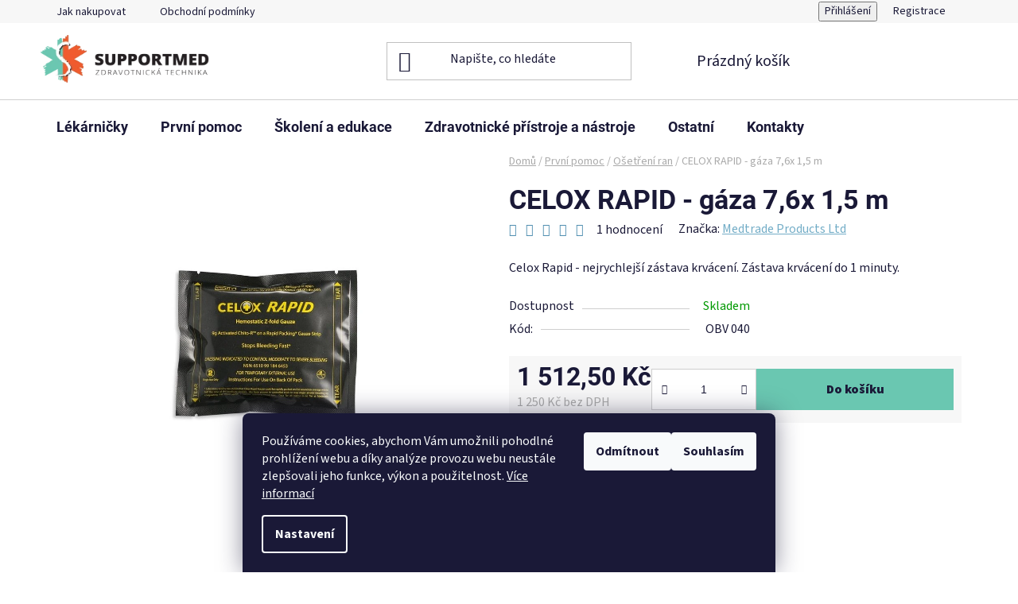

--- FILE ---
content_type: text/html; charset=utf-8
request_url: https://www.supportmed.cz/osetreni-ran/celox-rapid-gaza-7-6x-1-5-m/
body_size: 22944
content:
<!doctype html><html lang="cs" dir="ltr" class="header-background-light external-fonts-loaded"><head><meta charset="utf-8" /><meta name="viewport" content="width=device-width,initial-scale=1" /><title>CELOX RAPID - gáza 7,6x 1,5 m - Supportmed</title><link rel="preconnect" href="https://cdn.myshoptet.com" /><link rel="dns-prefetch" href="https://cdn.myshoptet.com" /><link rel="preload" href="https://cdn.myshoptet.com/prj/dist/master/cms/libs/jquery/jquery-1.11.3.min.js" as="script" /><link href="https://cdn.myshoptet.com/prj/dist/master/cms/templates/frontend_templates/shared/css/font-face/source-sans-3.css" rel="stylesheet"><link href="https://cdn.myshoptet.com/prj/dist/master/cms/templates/frontend_templates/shared/css/font-face/roboto.css" rel="stylesheet"><link href="https://cdn.myshoptet.com/prj/dist/master/shop/dist/font-shoptet-13.css.3c47e30adfa2e9e2683b.css" rel="stylesheet"><script>
dataLayer = [];
dataLayer.push({'shoptet' : {
    "pageId": 770,
    "pageType": "productDetail",
    "currency": "CZK",
    "currencyInfo": {
        "decimalSeparator": ",",
        "exchangeRate": 1,
        "priceDecimalPlaces": 2,
        "symbol": "K\u010d",
        "symbolLeft": 0,
        "thousandSeparator": " "
    },
    "language": "cs",
    "projectId": 96245,
    "product": {
        "id": 941,
        "guid": "cfe648fd-d15c-11e8-8b3a-0cc47a6c92bc",
        "hasVariants": false,
        "codes": [
            {
                "code": "OBV 040"
            }
        ],
        "code": "OBV 040",
        "name": "CELOX RAPID - g\u00e1za 7,6x 1,5 m",
        "appendix": "",
        "weight": 0,
        "manufacturer": "Medtrade Products Ltd",
        "manufacturerGuid": "1EF5332367D96E6EB94BDA0BA3DED3EE",
        "currentCategory": "Prvn\u00ed pomoc | O\u0161et\u0159en\u00ed ran",
        "currentCategoryGuid": "d064ed16-ffc5-11e5-9bd7-0cc47a6c92bc",
        "defaultCategory": "Prvn\u00ed pomoc | O\u0161et\u0159en\u00ed ran",
        "defaultCategoryGuid": "d064ed16-ffc5-11e5-9bd7-0cc47a6c92bc",
        "currency": "CZK",
        "priceWithVat": 1512.5
    },
    "stocks": [
        {
            "id": "ext",
            "title": "Sklad",
            "isDeliveryPoint": 0,
            "visibleOnEshop": 1
        }
    ],
    "cartInfo": {
        "id": null,
        "freeShipping": false,
        "freeShippingFrom": null,
        "leftToFreeGift": {
            "formattedPrice": "0 K\u010d",
            "priceLeft": 0
        },
        "freeGift": false,
        "leftToFreeShipping": {
            "priceLeft": null,
            "dependOnRegion": null,
            "formattedPrice": null
        },
        "discountCoupon": [],
        "getNoBillingShippingPrice": {
            "withoutVat": 0,
            "vat": 0,
            "withVat": 0
        },
        "cartItems": [],
        "taxMode": "ORDINARY"
    },
    "cart": [],
    "customer": {
        "priceRatio": 1,
        "priceListId": 1,
        "groupId": null,
        "registered": false,
        "mainAccount": false
    }
}});
dataLayer.push({'cookie_consent' : {
    "marketing": "denied",
    "analytics": "denied"
}});
document.addEventListener('DOMContentLoaded', function() {
    shoptet.consent.onAccept(function(agreements) {
        if (agreements.length == 0) {
            return;
        }
        dataLayer.push({
            'cookie_consent' : {
                'marketing' : (agreements.includes(shoptet.config.cookiesConsentOptPersonalisation)
                    ? 'granted' : 'denied'),
                'analytics': (agreements.includes(shoptet.config.cookiesConsentOptAnalytics)
                    ? 'granted' : 'denied')
            },
            'event': 'cookie_consent'
        });
    });
});
</script>
<meta property="og:type" content="website"><meta property="og:site_name" content="supportmed.cz"><meta property="og:url" content="https://www.supportmed.cz/osetreni-ran/celox-rapid-gaza-7-6x-1-5-m/"><meta property="og:title" content="CELOX RAPID - gáza 7,6x 1,5 m - Supportmed"><meta name="author" content="Supportmed"><meta name="web_author" content="Shoptet.cz"><meta name="dcterms.rightsHolder" content="www.supportmed.cz"><meta name="robots" content="index,follow"><meta property="og:image" content="https://cdn.myshoptet.com/usr/www.supportmed.cz/user/shop/big/941_celox-rapid.jpg?61e54366"><meta property="og:description" content="CELOX RAPID - gáza 7,6x 1,5 m. Celox Rapid - nejrychlejší zástava krvácení. Zástava krvácení do 1 minuty."><meta name="description" content="CELOX RAPID - gáza 7,6x 1,5 m. Celox Rapid - nejrychlejší zástava krvácení. Zástava krvácení do 1 minuty."><meta property="product:price:amount" content="1512.5"><meta property="product:price:currency" content="CZK"><style>:root {--color-primary: #73adc7;--color-primary-h: 199;--color-primary-s: 43%;--color-primary-l: 62%;--color-primary-hover: #4f8eb0;--color-primary-hover-h: 201;--color-primary-hover-s: 38%;--color-primary-hover-l: 50%;--color-secondary: #6ac7b1;--color-secondary-h: 166;--color-secondary-s: 45%;--color-secondary-l: 60%;--color-secondary-hover: #46b093;--color-secondary-hover-h: 164;--color-secondary-hover-s: 43%;--color-secondary-hover-l: 48%;--color-tertiary: #f15b2f;--color-tertiary-h: 14;--color-tertiary-s: 87%;--color-tertiary-l: 56%;--color-tertiary-hover: #eb3a1b;--color-tertiary-hover-h: 9;--color-tertiary-hover-s: 84%;--color-tertiary-hover-l: 51%;--color-header-background: #ffffff;--template-font: "Source Sans 3";--template-headings-font: "Roboto";--header-background-url: none;--cookies-notice-background: #1A1937;--cookies-notice-color: #F8FAFB;--cookies-notice-button-hover: #f5f5f5;--cookies-notice-link-hover: #27263f;--templates-update-management-preview-mode-content: "Náhled aktualizací šablony je aktivní pro váš prohlížeč."}</style>
    
    <link href="https://cdn.myshoptet.com/prj/dist/master/shop/dist/main-13.less.96035efb4db1532b3cd7.css" rel="stylesheet" />
            <link href="https://cdn.myshoptet.com/prj/dist/master/shop/dist/mobile-header-v1-13.less.629f2f48911e67d0188c.css" rel="stylesheet" />
    
    <script>var shoptet = shoptet || {};</script>
    <script src="https://cdn.myshoptet.com/prj/dist/master/shop/dist/main-3g-header.js.05f199e7fd2450312de2.js"></script>
<!-- User include --><!-- api 473(125) html code header -->

                <style>
                    #order-billing-methods .radio-wrapper[data-guid="208ad888-9b1f-11ed-8eb3-0cc47a6c92bc"]:not(.cggooglepay), #order-billing-methods .radio-wrapper[data-guid="0025e4ef-9f9c-11ec-bb72-0cc47a6c92bc"]:not(.cgapplepay) {
                        display: none;
                    }
                </style>
                <script type="text/javascript">
                    document.addEventListener('DOMContentLoaded', function() {
                        if (getShoptetDataLayer('pageType') === 'billingAndShipping') {
                            
                try {
                    if (window.ApplePaySession && window.ApplePaySession.canMakePayments()) {
                        document.querySelector('#order-billing-methods .radio-wrapper[data-guid="0025e4ef-9f9c-11ec-bb72-0cc47a6c92bc"]').classList.add('cgapplepay');
                    }
                } catch (err) {} 
            
                            
                const cgBaseCardPaymentMethod = {
                        type: 'CARD',
                        parameters: {
                            allowedAuthMethods: ["PAN_ONLY", "CRYPTOGRAM_3DS"],
                            allowedCardNetworks: [/*"AMEX", "DISCOVER", "INTERAC", "JCB",*/ "MASTERCARD", "VISA"]
                        }
                };
                
                function cgLoadScript(src, callback)
                {
                    var s,
                        r,
                        t;
                    r = false;
                    s = document.createElement('script');
                    s.type = 'text/javascript';
                    s.src = src;
                    s.onload = s.onreadystatechange = function() {
                        if ( !r && (!this.readyState || this.readyState == 'complete') )
                        {
                            r = true;
                            callback();
                        }
                    };
                    t = document.getElementsByTagName('script')[0];
                    t.parentNode.insertBefore(s, t);
                } 
                
                function cgGetGoogleIsReadyToPayRequest() {
                    return Object.assign(
                        {},
                        {
                            apiVersion: 2,
                            apiVersionMinor: 0
                        },
                        {
                            allowedPaymentMethods: [cgBaseCardPaymentMethod]
                        }
                    );
                }

                function onCgGooglePayLoaded() {
                    let paymentsClient = new google.payments.api.PaymentsClient({environment: 'PRODUCTION'});
                    paymentsClient.isReadyToPay(cgGetGoogleIsReadyToPayRequest()).then(function(response) {
                        if (response.result) {
                            document.querySelector('#order-billing-methods .radio-wrapper[data-guid="208ad888-9b1f-11ed-8eb3-0cc47a6c92bc"]').classList.add('cggooglepay');	 	 	 	 	 
                        }
                    })
                    .catch(function(err) {});
                }
                
                cgLoadScript('https://pay.google.com/gp/p/js/pay.js', onCgGooglePayLoaded);
            
                        }
                    });
                </script> 
                
<!-- project html code header -->
<style>
	.btn-default:hover, .btn-conversion:hover, .btn-cart:hover
  	{ color:#ffffff !important; })
</style>
<!-- /User include --><link rel="shortcut icon" href="/favicon.ico" type="image/x-icon" /><link rel="canonical" href="https://www.supportmed.cz/osetreni-ran/celox-rapid-gaza-7-6x-1-5-m/" />    <!-- Global site tag (gtag.js) - Google Analytics -->
    <script async src="https://www.googletagmanager.com/gtag/js?id=UA-2083955-1"></script>
    <script>
        
        window.dataLayer = window.dataLayer || [];
        function gtag(){dataLayer.push(arguments);}
        

                    console.debug('default consent data');

            gtag('consent', 'default', {"ad_storage":"denied","analytics_storage":"denied","ad_user_data":"denied","ad_personalization":"denied","wait_for_update":500});
            dataLayer.push({
                'event': 'default_consent'
            });
        
        gtag('js', new Date());

                gtag('config', 'UA-2083955-1', { 'groups': "UA" });
        
        
        
        
        
        
        
        
                gtag('set', 'currency', 'CZK');

        gtag('event', 'view_item', {
            "send_to": "UA",
            "items": [
                {
                    "id": "OBV 040",
                    "name": "CELOX RAPID - g\u00e1za 7,6x 1,5 m",
                    "category": "Prvn\u00ed pomoc \/ O\u0161et\u0159en\u00ed ran",
                                        "brand": "Medtrade Products Ltd",
                                                            "price": 1250
                }
            ]
        });
        
        
        
        
        
        
        
        
        
        
        
        
        document.addEventListener('DOMContentLoaded', function() {
            if (typeof shoptet.tracking !== 'undefined') {
                for (var id in shoptet.tracking.bannersList) {
                    gtag('event', 'view_promotion', {
                        "send_to": "UA",
                        "promotions": [
                            {
                                "id": shoptet.tracking.bannersList[id].id,
                                "name": shoptet.tracking.bannersList[id].name,
                                "position": shoptet.tracking.bannersList[id].position
                            }
                        ]
                    });
                }
            }

            shoptet.consent.onAccept(function(agreements) {
                if (agreements.length !== 0) {
                    console.debug('gtag consent accept');
                    var gtagConsentPayload =  {
                        'ad_storage': agreements.includes(shoptet.config.cookiesConsentOptPersonalisation)
                            ? 'granted' : 'denied',
                        'analytics_storage': agreements.includes(shoptet.config.cookiesConsentOptAnalytics)
                            ? 'granted' : 'denied',
                                                                                                'ad_user_data': agreements.includes(shoptet.config.cookiesConsentOptPersonalisation)
                            ? 'granted' : 'denied',
                        'ad_personalization': agreements.includes(shoptet.config.cookiesConsentOptPersonalisation)
                            ? 'granted' : 'denied',
                        };
                    console.debug('update consent data', gtagConsentPayload);
                    gtag('consent', 'update', gtagConsentPayload);
                    dataLayer.push(
                        { 'event': 'update_consent' }
                    );
                }
            });
        });
    </script>
</head><body class="desktop id-770 in-osetreni-ran template-13 type-product type-detail one-column-body columns-3 smart-labels-active ums_forms_redesign--off ums_a11y_category_page--on ums_discussion_rating_forms--off ums_flags_display_unification--on ums_a11y_login--on mobile-header-version-1"><noscript>
    <style>
        #header {
            padding-top: 0;
            position: relative !important;
            top: 0;
        }
        .header-navigation {
            position: relative !important;
        }
        .overall-wrapper {
            margin: 0 !important;
        }
        body:not(.ready) {
            visibility: visible !important;
        }
    </style>
    <div class="no-javascript">
        <div class="no-javascript__title">Musíte změnit nastavení vašeho prohlížeče</div>
        <div class="no-javascript__text">Podívejte se na: <a href="https://www.google.com/support/bin/answer.py?answer=23852">Jak povolit JavaScript ve vašem prohlížeči</a>.</div>
        <div class="no-javascript__text">Pokud používáte software na blokování reklam, může být nutné povolit JavaScript z této stránky.</div>
        <div class="no-javascript__text">Děkujeme.</div>
    </div>
</noscript>

        <div id="fb-root"></div>
        <script>
            window.fbAsyncInit = function() {
                FB.init({
//                    appId            : 'your-app-id',
                    autoLogAppEvents : true,
                    xfbml            : true,
                    version          : 'v19.0'
                });
            };
        </script>
        <script async defer crossorigin="anonymous" src="https://connect.facebook.net/cs_CZ/sdk.js"></script>    <div class="siteCookies siteCookies--bottom siteCookies--dark js-siteCookies" role="dialog" data-testid="cookiesPopup" data-nosnippet>
        <div class="siteCookies__form">
            <div class="siteCookies__content">
                <div class="siteCookies__text">
                    Používáme cookies, abychom Vám umožnili pohodlné prohlížení webu a díky analýze provozu webu neustále zlepšovali jeho funkce, výkon a použitelnost. <a href="https://www.supportmed.cz/obchodni-podminky/" target="_blank" rel="noopener noreferrer">Více informací</a>
                </div>
                <p class="siteCookies__links">
                    <button class="siteCookies__link js-cookies-settings" aria-label="Nastavení cookies" data-testid="cookiesSettings">Nastavení</button>
                </p>
            </div>
            <div class="siteCookies__buttonWrap">
                                    <button class="siteCookies__button js-cookiesConsentSubmit" value="reject" aria-label="Odmítnout cookies" data-testid="buttonCookiesReject">Odmítnout</button>
                                <button class="siteCookies__button js-cookiesConsentSubmit" value="all" aria-label="Přijmout cookies" data-testid="buttonCookiesAccept">Souhlasím</button>
            </div>
        </div>
        <script>
            document.addEventListener("DOMContentLoaded", () => {
                const siteCookies = document.querySelector('.js-siteCookies');
                document.addEventListener("scroll", shoptet.common.throttle(() => {
                    const st = document.documentElement.scrollTop;
                    if (st > 1) {
                        siteCookies.classList.add('siteCookies--scrolled');
                    } else {
                        siteCookies.classList.remove('siteCookies--scrolled');
                    }
                }, 100));
            });
        </script>
    </div>
<a href="#content" class="skip-link sr-only">Přejít na obsah</a><div class="overall-wrapper"><div class="user-action"><div class="container">
    <div class="user-action-in">
                    <div id="login" class="user-action-login popup-widget login-widget" role="dialog" aria-labelledby="loginHeading">
        <div class="popup-widget-inner">
                            <h2 id="loginHeading">Přihlášení k vašemu účtu</h2><div id="customerLogin"><form action="/action/Customer/Login/" method="post" id="formLoginIncluded" class="csrf-enabled formLogin" data-testid="formLogin"><input type="hidden" name="referer" value="" /><div class="form-group"><div class="input-wrapper email js-validated-element-wrapper no-label"><input type="email" name="email" class="form-control" autofocus placeholder="E-mailová adresa (např. jan@novak.cz)" data-testid="inputEmail" autocomplete="email" required /></div></div><div class="form-group"><div class="input-wrapper password js-validated-element-wrapper no-label"><input type="password" name="password" class="form-control" placeholder="Heslo" data-testid="inputPassword" autocomplete="current-password" required /><span class="no-display">Nemůžete vyplnit toto pole</span><input type="text" name="surname" value="" class="no-display" /></div></div><div class="form-group"><div class="login-wrapper"><button type="submit" class="btn btn-secondary btn-text btn-login" data-testid="buttonSubmit">Přihlásit se</button><div class="password-helper"><a href="/registrace/" data-testid="signup" rel="nofollow">Nová registrace</a><a href="/klient/zapomenute-heslo/" rel="nofollow">Zapomenuté heslo</a></div></div></div></form>
</div>                    </div>
    </div>

                <div id="cart-widget" class="user-action-cart popup-widget cart-widget loader-wrapper" data-testid="popupCartWidget" role="dialog" aria-hidden="true">
            <div class="popup-widget-inner cart-widget-inner place-cart-here">
                <div class="loader-overlay">
                    <div class="loader"></div>
                </div>
            </div>
        </div>
    </div>
</div>
</div><div class="top-navigation-bar" data-testid="topNavigationBar">

    <div class="container">

                            <div class="top-navigation-menu">
                <ul class="top-navigation-bar-menu">
                                            <li class="top-navigation-menu-item-27">
                            <a href="/jak-nakupovat/" title="Jak nakupovat">Jak nakupovat</a>
                        </li>
                                            <li class="top-navigation-menu-item-39">
                            <a href="/obchodni-podminky/" title="Obchodní podmínky">Obchodní podmínky</a>
                        </li>
                                    </ul>
                <div class="top-navigation-menu-trigger">Více</div>
                <ul class="top-navigation-bar-menu-helper"></ul>
            </div>
        
        <div class="top-navigation-tools">
                        <button class="top-nav-button top-nav-button-login toggle-window" type="button" data-target="login" aria-haspopup="dialog" aria-controls="login" aria-expanded="false" data-testid="signin"><span>Přihlášení</span></button>
    <a href="/registrace/" class="top-nav-button top-nav-button-register" data-testid="headerSignup">Registrace</a>
        </div>

    </div>

</div>
<header id="header">
        <div class="header-top">
            <div class="container navigation-wrapper header-top-wrapper">
                <div class="site-name"><a href="/" data-testid="linkWebsiteLogo"><img src="https://cdn.myshoptet.com/usr/www.supportmed.cz/user/logos/logo-supportmed.png" alt="Supportmed" fetchpriority="low" /></a></div>                <div class="search" itemscope itemtype="https://schema.org/WebSite">
                    <meta itemprop="headline" content="Ošetření ran"/><meta itemprop="url" content="https://www.supportmed.cz"/><meta itemprop="text" content="CELOX RAPID - gáza 7,6x 1,5 m. Celox Rapid - nejrychlejší zástava krvácení. Zástava krvácení do 1 minuty."/>                    <form action="/action/ProductSearch/prepareString/" method="post"
    id="formSearchForm" class="search-form compact-form js-search-main"
    itemprop="potentialAction" itemscope itemtype="https://schema.org/SearchAction" data-testid="searchForm">
    <fieldset>
        <meta itemprop="target"
            content="https://www.supportmed.cz/vyhledavani/?string={string}"/>
        <input type="hidden" name="language" value="cs"/>
        
            
    <span class="search-input-icon" aria-hidden="true"></span>

<input
    type="search"
    name="string"
        class="query-input form-control search-input js-search-input"
    placeholder="Napište, co hledáte"
    autocomplete="off"
    required
    itemprop="query-input"
    aria-label="Vyhledávání"
    data-testid="searchInput"
>
            <button type="submit" class="btn btn-default search-button" data-testid="searchBtn">Hledat</button>
        
    </fieldset>
</form>
                </div>
                <div class="navigation-buttons">
                    <a href="#" class="toggle-window" data-target="search" data-testid="linkSearchIcon"><span class="sr-only">Hledat</span></a>
                        
    <a href="/kosik/" class="btn btn-icon toggle-window cart-count" data-target="cart" data-hover="true" data-redirect="true" data-testid="headerCart" rel="nofollow" aria-haspopup="dialog" aria-expanded="false" aria-controls="cart-widget">
        
                <span class="sr-only">Nákupní košík</span>
        
            <span class="cart-price visible-lg-inline-block" data-testid="headerCartPrice">
                                    Prázdný košík                            </span>
        
    
            </a>
                    <a href="#" class="toggle-window" data-target="navigation" data-testid="hamburgerMenu"></a>
                </div>
            </div>
        </div>
        <div class="header-bottom">
            <div class="container navigation-wrapper header-bottom-wrapper js-navigation-container">
                <nav id="navigation" aria-label="Hlavní menu" data-collapsible="true"><div class="navigation-in menu"><ul class="menu-level-1" role="menubar" data-testid="headerMenuItems"><li class="menu-item-710 ext" role="none"><a href="/lekarnicky/" data-testid="headerMenuItem" role="menuitem" aria-haspopup="true" aria-expanded="false"><b>Lékárničky</b><span class="submenu-arrow"></span></a><ul class="menu-level-2" aria-label="Lékárničky" tabindex="-1" role="menu"><li class="menu-item-1129" role="none"><a href="/ampularia/" class="menu-image" data-testid="headerMenuItem" tabindex="-1" aria-hidden="true"><img src="data:image/svg+xml,%3Csvg%20width%3D%22140%22%20height%3D%22100%22%20xmlns%3D%22http%3A%2F%2Fwww.w3.org%2F2000%2Fsvg%22%3E%3C%2Fsvg%3E" alt="" aria-hidden="true" width="140" height="100"  data-src="https://cdn.myshoptet.com/usr/www.supportmed.cz/user/categories/thumb/ampu1.jpg" fetchpriority="low" /></a><div><a href="/ampularia/" data-testid="headerMenuItem" role="menuitem"><span>Ampulária</span></a>
                        </div></li><li class="menu-item-764" role="none"><a href="/autolekarnicky-motolekarnicky/" class="menu-image" data-testid="headerMenuItem" tabindex="-1" aria-hidden="true"><img src="data:image/svg+xml,%3Csvg%20width%3D%22140%22%20height%3D%22100%22%20xmlns%3D%22http%3A%2F%2Fwww.w3.org%2F2000%2Fsvg%22%3E%3C%2Fsvg%3E" alt="" aria-hidden="true" width="140" height="100"  data-src="https://cdn.myshoptet.com/usr/www.supportmed.cz/user/categories/thumb/l__k__rnicka.jpg" fetchpriority="low" /></a><div><a href="/autolekarnicky-motolekarnicky/" data-testid="headerMenuItem" role="menuitem"><span>Autolékárničky a motolékárničky</span></a>
                        </div></li><li class="menu-item-1101 has-third-level" role="none"><a href="/lekarnicky-vybavene/" class="menu-image" data-testid="headerMenuItem" tabindex="-1" aria-hidden="true"><img src="data:image/svg+xml,%3Csvg%20width%3D%22140%22%20height%3D%22100%22%20xmlns%3D%22http%3A%2F%2Fwww.w3.org%2F2000%2Fsvg%22%3E%3C%2Fsvg%3E" alt="" aria-hidden="true" width="140" height="100"  data-src="https://cdn.myshoptet.com/usr/www.supportmed.cz/user/categories/thumb/img_20210318_113735.jpg" fetchpriority="low" /></a><div><a href="/lekarnicky-vybavene/" data-testid="headerMenuItem" role="menuitem"><span>Vybavené</span></a>
                                                    <ul class="menu-level-3" role="menu">
                                                                    <li class="menu-item-982" role="none">
                                        <a href="/batohy-kufry-a-brasny/" data-testid="headerMenuItem" role="menuitem">
                                            Batohy kufry a brašny</a>,                                    </li>
                                                                    <li class="menu-item-734" role="none">
                                        <a href="/lekarnicky-na-zed/" data-testid="headerMenuItem" role="menuitem">
                                            Lékárničky na zeď</a>,                                    </li>
                                                                    <li class="menu-item-1098" role="none">
                                        <a href="/osobni-lekarnicky/" data-testid="headerMenuItem" role="menuitem">
                                            Osobní lékárničky</a>                                    </li>
                                                            </ul>
                        </div></li><li class="menu-item-985" role="none"><a href="/lekarnicky-nevybavene/" class="menu-image" data-testid="headerMenuItem" tabindex="-1" aria-hidden="true"><img src="data:image/svg+xml,%3Csvg%20width%3D%22140%22%20height%3D%22100%22%20xmlns%3D%22http%3A%2F%2Fwww.w3.org%2F2000%2Fsvg%22%3E%3C%2Fsvg%3E" alt="" aria-hidden="true" width="140" height="100"  data-src="https://cdn.myshoptet.com/usr/www.supportmed.cz/user/categories/thumb/2441_4.jpg" fetchpriority="low" /></a><div><a href="/lekarnicky-nevybavene/" data-testid="headerMenuItem" role="menuitem"><span>Nevybavené</span></a>
                        </div></li></ul></li>
<li class="menu-item-1110 ext" role="none"><a href="/prvni-pomoc/" data-testid="headerMenuItem" role="menuitem" aria-haspopup="true" aria-expanded="false"><b>První pomoc</b><span class="submenu-arrow"></span></a><ul class="menu-level-2" aria-label="První pomoc" tabindex="-1" role="menu"><li class="menu-item-770 has-third-level active" role="none"><a href="/osetreni-ran/" class="menu-image" data-testid="headerMenuItem" tabindex="-1" aria-hidden="true"><img src="data:image/svg+xml,%3Csvg%20width%3D%22140%22%20height%3D%22100%22%20xmlns%3D%22http%3A%2F%2Fwww.w3.org%2F2000%2Fsvg%22%3E%3C%2Fsvg%3E" alt="" aria-hidden="true" width="140" height="100"  data-src="https://cdn.myshoptet.com/usr/www.supportmed.cz/user/categories/thumb/unnamed.jpg" fetchpriority="low" /></a><div><a href="/osetreni-ran/" data-testid="headerMenuItem" role="menuitem"><span>Ošetření ran</span></a>
                                                    <ul class="menu-level-3" role="menu">
                                                                    <li class="menu-item-842" role="none">
                                        <a href="/obvazy/" data-testid="headerMenuItem" role="menuitem">
                                            Obvazy a hemostatika</a>,                                    </li>
                                                                    <li class="menu-item-848" role="none">
                                        <a href="/naplasti-a-hemostatika/" data-testid="headerMenuItem" role="menuitem">
                                            Náplasti, tekuté obvazy, oplachy</a>,                                    </li>
                                                                    <li class="menu-item-854" role="none">
                                        <a href="/skrtidla/" data-testid="headerMenuItem" role="menuitem">
                                            Škrtidla</a>                                    </li>
                                                            </ul>
                        </div></li><li class="menu-item-806 has-third-level" role="none"><a href="/laryngoskopy-prislusenstvi/" class="menu-image" data-testid="headerMenuItem" tabindex="-1" aria-hidden="true"><img src="data:image/svg+xml,%3Csvg%20width%3D%22140%22%20height%3D%22100%22%20xmlns%3D%22http%3A%2F%2Fwww.w3.org%2F2000%2Fsvg%22%3E%3C%2Fsvg%3E" alt="" aria-hidden="true" width="140" height="100"  data-src="https://cdn.myshoptet.com/usr/www.supportmed.cz/user/categories/thumb/c.jpg" fetchpriority="low" /></a><div><a href="/laryngoskopy-prislusenstvi/" data-testid="headerMenuItem" role="menuitem"><span>Zajištění dýchacích cest a dýchání</span></a>
                                                    <ul class="menu-level-3" role="menu">
                                                                    <li class="menu-item-1055" role="none">
                                        <a href="/poraneni-hrudniku/" data-testid="headerMenuItem" role="menuitem">
                                            Poranění hrudníku</a>,                                    </li>
                                                                    <li class="menu-item-1031" role="none">
                                        <a href="/koniotomie-3/" data-testid="headerMenuItem" role="menuitem">
                                            Koniotomie</a>,                                    </li>
                                                                    <li class="menu-item-890" role="none">
                                        <a href="/vzduchovody/" data-testid="headerMenuItem" role="menuitem">
                                            Vzduchovody a intubační kanyly</a>,                                    </li>
                                                                    <li class="menu-item-896" role="none">
                                        <a href="/laryngoskopie/" data-testid="headerMenuItem" role="menuitem">
                                            Laryngoskopie</a>,                                    </li>
                                                                    <li class="menu-item-908" role="none">
                                        <a href="/tracheotomie/" data-testid="headerMenuItem" role="menuitem">
                                            Tracheotomie</a>                                    </li>
                                                            </ul>
                        </div></li><li class="menu-item-776" role="none"><a href="/kyslikova-terapie/" class="menu-image" data-testid="headerMenuItem" tabindex="-1" aria-hidden="true"><img src="data:image/svg+xml,%3Csvg%20width%3D%22140%22%20height%3D%22100%22%20xmlns%3D%22http%3A%2F%2Fwww.w3.org%2F2000%2Fsvg%22%3E%3C%2Fsvg%3E" alt="" aria-hidden="true" width="140" height="100"  data-src="https://cdn.myshoptet.com/usr/www.supportmed.cz/user/categories/thumb/hypoxie.jpg" fetchpriority="low" /></a><div><a href="/kyslikova-terapie/" data-testid="headerMenuItem" role="menuitem"><span>Kyslíková terapie</span></a>
                        </div></li><li class="menu-item-1113 has-third-level" role="none"><a href="/krevni-obeh-a-resuscitace/" class="menu-image" data-testid="headerMenuItem" tabindex="-1" aria-hidden="true"><img src="data:image/svg+xml,%3Csvg%20width%3D%22140%22%20height%3D%22100%22%20xmlns%3D%22http%3A%2F%2Fwww.w3.org%2F2000%2Fsvg%22%3E%3C%2Fsvg%3E" alt="" aria-hidden="true" width="140" height="100"  data-src="https://cdn.myshoptet.com/usr/www.supportmed.cz/user/categories/thumb/resuscitace-blog.jpg" fetchpriority="low" /></a><div><a href="/krevni-obeh-a-resuscitace/" data-testid="headerMenuItem" role="menuitem"><span>Krevní oběh a resuscitace</span></a>
                                                    <ul class="menu-level-3" role="menu">
                                                                    <li class="menu-item-866" role="none">
                                        <a href="/infuze/" data-testid="headerMenuItem" role="menuitem">
                                            Infuze a I.V. kanylace. Intraoseální přítup.</a>,                                    </li>
                                                                    <li class="menu-item-812" role="none">
                                        <a href="/resuscitacni-pomucky/" data-testid="headerMenuItem" role="menuitem">
                                            Resuscitační pomůcky</a>,                                    </li>
                                                                    <li class="menu-item-788" role="none">
                                        <a href="/defibrilatory-aed/" data-testid="headerMenuItem" role="menuitem">
                                            Defibrilátory AED</a>                                    </li>
                                                            </ul>
                        </div></li><li class="menu-item-824 has-third-level" role="none"><a href="/fixace/" class="menu-image" data-testid="headerMenuItem" tabindex="-1" aria-hidden="true"><img src="data:image/svg+xml,%3Csvg%20width%3D%22140%22%20height%3D%22100%22%20xmlns%3D%22http%3A%2F%2Fwww.w3.org%2F2000%2Fsvg%22%3E%3C%2Fsvg%3E" alt="" aria-hidden="true" width="140" height="100"  data-src="https://cdn.myshoptet.com/usr/www.supportmed.cz/user/categories/thumb/34778-6_fixace-zlomenin--dlaha--sam-splint.jpg" fetchpriority="low" /></a><div><a href="/fixace/" data-testid="headerMenuItem" role="menuitem"><span>Fixace</span></a>
                                                    <ul class="menu-level-3" role="menu">
                                                                    <li class="menu-item-830" role="none">
                                        <a href="/vakuovy-program/" data-testid="headerMenuItem" role="menuitem">
                                            Vakuový program</a>,                                    </li>
                                                                    <li class="menu-item-956" role="none">
                                        <a href="/dlahy-tvarovatelne/" data-testid="headerMenuItem" role="menuitem">
                                            Dlahy tvarovatelné</a>,                                    </li>
                                                                    <li class="menu-item-962" role="none">
                                        <a href="/krcni-limce/" data-testid="headerMenuItem" role="menuitem">
                                            Krční límce</a>                                    </li>
                                                            </ul>
                        </div></li><li class="menu-item-818 has-third-level" role="none"><a href="/evakuacni-pomucky/" class="menu-image" data-testid="headerMenuItem" tabindex="-1" aria-hidden="true"><img src="data:image/svg+xml,%3Csvg%20width%3D%22140%22%20height%3D%22100%22%20xmlns%3D%22http%3A%2F%2Fwww.w3.org%2F2000%2Fsvg%22%3E%3C%2Fsvg%3E" alt="" aria-hidden="true" width="140" height="100"  data-src="https://cdn.myshoptet.com/usr/www.supportmed.cz/user/categories/thumb/zdravotnicka-nositka-slozitelna-na-ctvrtinu.jpg" fetchpriority="low" /></a><div><a href="/evakuacni-pomucky/" data-testid="headerMenuItem" role="menuitem"><span>Evakuační a transportní pomůcky</span></a>
                                                    <ul class="menu-level-3" role="menu">
                                                                    <li class="menu-item-938" role="none">
                                        <a href="/nositka/" data-testid="headerMenuItem" role="menuitem">
                                            Nosítka</a>,                                    </li>
                                                                    <li class="menu-item-944" role="none">
                                        <a href="/imobilizery/" data-testid="headerMenuItem" role="menuitem">
                                            Imobilizéry</a>,                                    </li>
                                                                    <li class="menu-item-950" role="none">
                                        <a href="/schodolezy/" data-testid="headerMenuItem" role="menuitem">
                                            Schodolezy</a>                                    </li>
                                                            </ul>
                        </div></li><li class="menu-item-782" role="none"><a href="/osetreni-popalenin/" class="menu-image" data-testid="headerMenuItem" tabindex="-1" aria-hidden="true"><img src="data:image/svg+xml,%3Csvg%20width%3D%22140%22%20height%3D%22100%22%20xmlns%3D%22http%3A%2F%2Fwww.w3.org%2F2000%2Fsvg%22%3E%3C%2Fsvg%3E" alt="" aria-hidden="true" width="140" height="100"  data-src="https://cdn.myshoptet.com/usr/www.supportmed.cz/user/categories/thumb/_vyrn_536burnaid_kryt_10x10_1.jpg" fetchpriority="low" /></a><div><a href="/osetreni-popalenin/" data-testid="headerMenuItem" role="menuitem"><span>Ošetření popálenin</span></a>
                        </div></li><li class="menu-item-1092" role="none"><a href="/zajisteni-tepelneho-komfortu/" class="menu-image" data-testid="headerMenuItem" tabindex="-1" aria-hidden="true"><img src="data:image/svg+xml,%3Csvg%20width%3D%22140%22%20height%3D%22100%22%20xmlns%3D%22http%3A%2F%2Fwww.w3.org%2F2000%2Fsvg%22%3E%3C%2Fsvg%3E" alt="" aria-hidden="true" width="140" height="100"  data-src="https://cdn.myshoptet.com/usr/www.supportmed.cz/user/categories/thumb/izofolia2.jpg" fetchpriority="low" /></a><div><a href="/zajisteni-tepelneho-komfortu/" data-testid="headerMenuItem" role="menuitem"><span>Zajištění tepelného komfortu</span></a>
                        </div></li><li class="menu-item-758" role="none"><a href="/zdravotnicke-sety--rescue/" class="menu-image" data-testid="headerMenuItem" tabindex="-1" aria-hidden="true"><img src="data:image/svg+xml,%3Csvg%20width%3D%22140%22%20height%3D%22100%22%20xmlns%3D%22http%3A%2F%2Fwww.w3.org%2F2000%2Fsvg%22%3E%3C%2Fsvg%3E" alt="" aria-hidden="true" width="140" height="100"  data-src="https://cdn.myshoptet.com/usr/www.supportmed.cz/user/categories/thumb/rescue-balicek-na-popaleniny-108496-1975004-350x350-fit.jpg" fetchpriority="low" /></a><div><a href="/zdravotnicke-sety--rescue/" data-testid="headerMenuItem" role="menuitem"><span>Zdravotnické sety - (RESCUE)</span></a>
                        </div></li><li class="menu-item-740" role="none"><a href="/takticke-vybaveni/" class="menu-image" data-testid="headerMenuItem" tabindex="-1" aria-hidden="true"><img src="data:image/svg+xml,%3Csvg%20width%3D%22140%22%20height%3D%22100%22%20xmlns%3D%22http%3A%2F%2Fwww.w3.org%2F2000%2Fsvg%22%3E%3C%2Fsvg%3E" alt="" aria-hidden="true" width="140" height="100"  data-src="https://cdn.myshoptet.com/usr/www.supportmed.cz/user/categories/thumb/wide_tourniquets_7-le_demo.jpg" fetchpriority="low" /></a><div><a href="/takticke-vybaveni/" data-testid="headerMenuItem" role="menuitem"><span>Taktické vybavení</span></a>
                        </div></li><li class="menu-item-752 has-third-level" role="none"><a href="/dezinfekce--infuze-a-repelent/" class="menu-image" data-testid="headerMenuItem" tabindex="-1" aria-hidden="true"><img src="data:image/svg+xml,%3Csvg%20width%3D%22140%22%20height%3D%22100%22%20xmlns%3D%22http%3A%2F%2Fwww.w3.org%2F2000%2Fsvg%22%3E%3C%2Fsvg%3E" alt="" aria-hidden="true" width="140" height="100"  data-src="https://cdn.myshoptet.com/usr/www.supportmed.cz/user/categories/thumb/ujep-desinfekce-678x381.jpg" fetchpriority="low" /></a><div><a href="/dezinfekce--infuze-a-repelent/" data-testid="headerMenuItem" role="menuitem"><span>Dezinfekce, Repelenty</span></a>
                                                    <ul class="menu-level-3" role="menu">
                                                                    <li class="menu-item-1043" role="none">
                                        <a href="/repelenty/" data-testid="headerMenuItem" role="menuitem">
                                            Repelenty</a>,                                    </li>
                                                                    <li class="menu-item-860" role="none">
                                        <a href="/dezinfekce/" data-testid="headerMenuItem" role="menuitem">
                                            Dezinfekce</a>                                    </li>
                                                            </ul>
                        </div></li></ul></li>
<li class="menu-item-1080 ext" role="none"><a href="/skoleni-a-edukace/" data-testid="headerMenuItem" role="menuitem" aria-haspopup="true" aria-expanded="false"><b>Školení a edukace</b><span class="submenu-arrow"></span></a><ul class="menu-level-2" aria-label="Školení a edukace" tabindex="-1" role="menu"><li class="menu-item-1086" role="none"><a href="/trenink-a-skoleni-prvni-pomoci/" class="menu-image" data-testid="headerMenuItem" tabindex="-1" aria-hidden="true"><img src="data:image/svg+xml,%3Csvg%20width%3D%22140%22%20height%3D%22100%22%20xmlns%3D%22http%3A%2F%2Fwww.w3.org%2F2000%2Fsvg%22%3E%3C%2Fsvg%3E" alt="" aria-hidden="true" width="140" height="100"  data-src="https://cdn.myshoptet.com/usr/www.supportmed.cz/user/categories/thumb/img_20210507_082236.jpg" fetchpriority="low" /></a><div><a href="/trenink-a-skoleni-prvni-pomoci/" data-testid="headerMenuItem" role="menuitem"><span>Trénink a vybavení pro školení první pomoci</span></a>
                        </div></li><li class="menu-item-1123" role="none"><a href="/kurzy-a-skoleni/" class="menu-image" data-testid="headerMenuItem" tabindex="-1" aria-hidden="true"><img src="data:image/svg+xml,%3Csvg%20width%3D%22140%22%20height%3D%22100%22%20xmlns%3D%22http%3A%2F%2Fwww.w3.org%2F2000%2Fsvg%22%3E%3C%2Fsvg%3E" alt="" aria-hidden="true" width="140" height="100"  data-src="https://cdn.myshoptet.com/usr/www.supportmed.cz/user/categories/thumb/img_20200122_142239_a.jpg" fetchpriority="low" /></a><div><a href="/kurzy-a-skoleni/" data-testid="headerMenuItem" role="menuitem"><span>Kurzy a školení</span></a>
                        </div></li></ul></li>
<li class="menu-item-1119 ext" role="none"><a href="/zdravotnicke-pristroje-a-nastroje/" data-testid="headerMenuItem" role="menuitem" aria-haspopup="true" aria-expanded="false"><b>Zdravotnické přístroje a nástroje</b><span class="submenu-arrow"></span></a><ul class="menu-level-2" aria-label="Zdravotnické přístroje a nástroje" tabindex="-1" role="menu"><li class="menu-item-800 has-third-level" role="none"><a href="/tonometry-fonendoskopy-otoskopy/" class="menu-image" data-testid="headerMenuItem" tabindex="-1" aria-hidden="true"><img src="data:image/svg+xml,%3Csvg%20width%3D%22140%22%20height%3D%22100%22%20xmlns%3D%22http%3A%2F%2Fwww.w3.org%2F2000%2Fsvg%22%3E%3C%2Fsvg%3E" alt="" aria-hidden="true" width="140" height="100"  data-src="https://cdn.myshoptet.com/usr/www.supportmed.cz/user/categories/thumb/tonometr-aneroid-se-stetoskopem2.jpg" fetchpriority="low" /></a><div><a href="/tonometry-fonendoskopy-otoskopy/" data-testid="headerMenuItem" role="menuitem"><span>Tonometry Fonendoskopy Otoskopy Teploměry</span></a>
                                                    <ul class="menu-level-3" role="menu">
                                                                    <li class="menu-item-1015" role="none">
                                        <a href="/diagnosticke-svitilny/" data-testid="headerMenuItem" role="menuitem">
                                            Diagnostické svítilny</a>,                                    </li>
                                                                    <li class="menu-item-872" role="none">
                                        <a href="/tlakomery/" data-testid="headerMenuItem" role="menuitem">
                                            Tlakoměry</a>,                                    </li>
                                                                    <li class="menu-item-878" role="none">
                                        <a href="/fonendoskopy/" data-testid="headerMenuItem" role="menuitem">
                                            Fonendoskopy</a>,                                    </li>
                                                                    <li class="menu-item-884" role="none">
                                        <a href="/otoskopy/" data-testid="headerMenuItem" role="menuitem">
                                            Otoskopy</a>,                                    </li>
                                                                    <li class="menu-item-1049" role="none">
                                        <a href="/teplomery/" data-testid="headerMenuItem" role="menuitem">
                                            Teploměry</a>                                    </li>
                                                            </ul>
                        </div></li><li class="menu-item-794" role="none"><a href="/pulsni-oxymetry-tlakove-holtry/" class="menu-image" data-testid="headerMenuItem" tabindex="-1" aria-hidden="true"><img src="data:image/svg+xml,%3Csvg%20width%3D%22140%22%20height%3D%22100%22%20xmlns%3D%22http%3A%2F%2Fwww.w3.org%2F2000%2Fsvg%22%3E%3C%2Fsvg%3E" alt="" aria-hidden="true" width="140" height="100"  data-src="https://cdn.myshoptet.com/usr/www.supportmed.cz/user/categories/thumb/pc60l-01.jpg" fetchpriority="low" /></a><div><a href="/pulsni-oxymetry-tlakove-holtry/" data-testid="headerMenuItem" role="menuitem"><span>Pulsní oxymetry  </span></a>
                        </div></li><li class="menu-item-746" role="none"><a href="/chirurgicke-nastroje/" class="menu-image" data-testid="headerMenuItem" tabindex="-1" aria-hidden="true"><img src="data:image/svg+xml,%3Csvg%20width%3D%22140%22%20height%3D%22100%22%20xmlns%3D%22http%3A%2F%2Fwww.w3.org%2F2000%2Fsvg%22%3E%3C%2Fsvg%3E" alt="" aria-hidden="true" width="140" height="100"  data-src="https://cdn.myshoptet.com/usr/www.supportmed.cz/user/categories/thumb/set-pro-mediky.jpg" fetchpriority="low" /></a><div><a href="/chirurgicke-nastroje/" data-testid="headerMenuItem" role="menuitem"><span>Chirurgické nástroje</span></a>
                        </div></li><li class="menu-item-1132" role="none"><a href="/aed-defibrilatory/" class="menu-image" data-testid="headerMenuItem" tabindex="-1" aria-hidden="true"><img src="data:image/svg+xml,%3Csvg%20width%3D%22140%22%20height%3D%22100%22%20xmlns%3D%22http%3A%2F%2Fwww.w3.org%2F2000%2Fsvg%22%3E%3C%2Fsvg%3E" alt="" aria-hidden="true" width="140" height="100"  data-src="https://cdn.myshoptet.com/usr/www.supportmed.cz/user/categories/thumb/99965f9fce691bc699affcbb5328d996.jpg" fetchpriority="low" /></a><div><a href="/aed-defibrilatory/" data-testid="headerMenuItem" role="menuitem"><span>AED Defibrilátory</span></a>
                        </div></li></ul></li>
<li class="menu-item-836 ext" role="none"><a href="/ostatni/" data-testid="headerMenuItem" role="menuitem" aria-haspopup="true" aria-expanded="false"><b>Ostatní</b><span class="submenu-arrow"></span></a><ul class="menu-level-2" aria-label="Ostatní" tabindex="-1" role="menu"><li class="menu-item-1009" role="none"><a href="/triage-s-t-a-r-t--trideni/" class="menu-image" data-testid="headerMenuItem" tabindex="-1" aria-hidden="true"><img src="data:image/svg+xml,%3Csvg%20width%3D%22140%22%20height%3D%22100%22%20xmlns%3D%22http%3A%2F%2Fwww.w3.org%2F2000%2Fsvg%22%3E%3C%2Fsvg%3E" alt="" aria-hidden="true" width="140" height="100"  data-src="https://cdn.myshoptet.com/usr/www.supportmed.cz/user/categories/thumb/images.png" fetchpriority="low" /></a><div><a href="/triage-s-t-a-r-t--trideni/" data-testid="headerMenuItem" role="menuitem"><span>TRIAGE S.T.A.R.T. třídění</span></a>
                        </div></li><li class="menu-item-1074" role="none"><a href="/zachranne-a-survival-vybaveni/" class="menu-image" data-testid="headerMenuItem" tabindex="-1" aria-hidden="true"><img src="data:image/svg+xml,%3Csvg%20width%3D%22140%22%20height%3D%22100%22%20xmlns%3D%22http%3A%2F%2Fwww.w3.org%2F2000%2Fsvg%22%3E%3C%2Fsvg%3E" alt="" aria-hidden="true" width="140" height="100"  data-src="https://cdn.myshoptet.com/usr/www.supportmed.cz/user/categories/thumb/grabber_blanket_s_kapuc__1.jpg" fetchpriority="low" /></a><div><a href="/zachranne-a-survival-vybaveni/" data-testid="headerMenuItem" role="menuitem"><span>Záchranné a survival vybavení</span></a>
                        </div></li><li class="menu-item-704" role="none"><a href="/vyprodej/" class="menu-image" data-testid="headerMenuItem" tabindex="-1" aria-hidden="true"><img src="data:image/svg+xml,%3Csvg%20width%3D%22140%22%20height%3D%22100%22%20xmlns%3D%22http%3A%2F%2Fwww.w3.org%2F2000%2Fsvg%22%3E%3C%2Fsvg%3E" alt="" aria-hidden="true" width="140" height="100"  data-src="https://cdn.myshoptet.com/usr/www.supportmed.cz/user/categories/thumb/sta__en___soubor.png" fetchpriority="low" /></a><div><a href="/vyprodej/" data-testid="headerMenuItem" role="menuitem"><span>Výprodej </span></a>
                        </div></li><li class="menu-item-1067 has-third-level" role="none"><a href="/ochranne-pomucky/" class="menu-image" data-testid="headerMenuItem" tabindex="-1" aria-hidden="true"><img src="data:image/svg+xml,%3Csvg%20width%3D%22140%22%20height%3D%22100%22%20xmlns%3D%22http%3A%2F%2Fwww.w3.org%2F2000%2Fsvg%22%3E%3C%2Fsvg%3E" alt="" aria-hidden="true" width="140" height="100"  data-src="https://cdn.myshoptet.com/usr/www.supportmed.cz/user/categories/thumb/different-types-of-protective-face-mask.jpeg" fetchpriority="low" /></a><div><a href="/ochranne-pomucky/" data-testid="headerMenuItem" role="menuitem"><span>Ochranné pomůcky</span></a>
                                                    <ul class="menu-level-3" role="menu">
                                                                    <li class="menu-item-1070" role="none">
                                        <a href="/rousky-a-respiratory/" data-testid="headerMenuItem" role="menuitem">
                                            Roušky a respirátory</a>                                    </li>
                                                            </ul>
                        </div></li></ul></li>
<li class="menu-item-29" role="none"><a href="/kontakty/" data-testid="headerMenuItem" role="menuitem" aria-expanded="false"><b>Kontakty</b></a></li>
</ul>
    <ul class="navigationActions" role="menu">
                            <li role="none">
                                    <a href="/login/?backTo=%2Fosetreni-ran%2Fcelox-rapid-gaza-7-6x-1-5-m%2F" rel="nofollow" data-testid="signin" role="menuitem"><span>Přihlášení</span></a>
                            </li>
                        </ul>
</div><span class="navigation-close"></span></nav><div class="menu-helper" data-testid="hamburgerMenu"><span>Více</span></div>
            </div>
        </div>
    </header><!-- / header -->


<div id="content-wrapper" class="container content-wrapper">
    
                                <div class="breadcrumbs" itemscope itemtype="https://schema.org/BreadcrumbList">
                                                                            <span id="navigation-first" data-basetitle="Supportmed" itemprop="itemListElement" itemscope itemtype="https://schema.org/ListItem">
                <a href="/" itemprop="item" ><span itemprop="name">Domů</span></a>
                <span class="navigation-bullet">/</span>
                <meta itemprop="position" content="1" />
            </span>
                                <span id="navigation-1" itemprop="itemListElement" itemscope itemtype="https://schema.org/ListItem">
                <a href="/prvni-pomoc/" itemprop="item" data-testid="breadcrumbsSecondLevel"><span itemprop="name">První pomoc</span></a>
                <span class="navigation-bullet">/</span>
                <meta itemprop="position" content="2" />
            </span>
                                <span id="navigation-2" itemprop="itemListElement" itemscope itemtype="https://schema.org/ListItem">
                <a href="/osetreni-ran/" itemprop="item" data-testid="breadcrumbsSecondLevel"><span itemprop="name">Ošetření ran</span></a>
                <span class="navigation-bullet">/</span>
                <meta itemprop="position" content="3" />
            </span>
                                            <span id="navigation-3" itemprop="itemListElement" itemscope itemtype="https://schema.org/ListItem" data-testid="breadcrumbsLastLevel">
                <meta itemprop="item" content="https://www.supportmed.cz/osetreni-ran/celox-rapid-gaza-7-6x-1-5-m/" />
                <meta itemprop="position" content="4" />
                <span itemprop="name" data-title="CELOX RAPID - gáza 7,6x 1,5 m">CELOX RAPID - gáza 7,6x 1,5 m <span class="appendix"></span></span>
            </span>
            </div>
            
    <div class="content-wrapper-in">
                <main id="content" class="content wide">
                            
<div class="p-detail" itemscope itemtype="https://schema.org/Product">

    
    <meta itemprop="name" content="CELOX RAPID - gáza 7,6x 1,5 m" />
    <meta itemprop="category" content="Úvodní stránka &gt; První pomoc &gt; Ošetření ran &gt; CELOX RAPID - gáza 7,6x 1,5 m" />
    <meta itemprop="url" content="https://www.supportmed.cz/osetreni-ran/celox-rapid-gaza-7-6x-1-5-m/" />
    <meta itemprop="image" content="https://cdn.myshoptet.com/usr/www.supportmed.cz/user/shop/big/941_celox-rapid.jpg?61e54366" />
            <meta itemprop="description" content="Celox Rapid - nejrychlejší zástava krvácení. Zástava krvácení do 1 minuty." />
                <span class="js-hidden" itemprop="manufacturer" itemscope itemtype="https://schema.org/Organization">
            <meta itemprop="name" content="Medtrade Products Ltd" />
        </span>
        <span class="js-hidden" itemprop="brand" itemscope itemtype="https://schema.org/Brand">
            <meta itemprop="name" content="Medtrade Products Ltd" />
        </span>
                                        
<div class="p-detail-inner">

    <div class="p-data-wrapper">

        <div class="p-detail-inner-header">
            <h1>
                  CELOX RAPID - gáza 7,6x 1,5 m            </h1>
            <div class="ratings-and-brand">
                            <div class="stars-wrapper">
            
<span class="stars star-list">
                                                <span class="star star-on show-tooltip is-active productRatingAction" data-productid="941" data-score="1" title="    Hodnocení:
            5/5
    "></span>
                    
                                                <span class="star star-on show-tooltip is-active productRatingAction" data-productid="941" data-score="2" title="    Hodnocení:
            5/5
    "></span>
                    
                                                <span class="star star-on show-tooltip is-active productRatingAction" data-productid="941" data-score="3" title="    Hodnocení:
            5/5
    "></span>
                    
                                                <span class="star star-on show-tooltip is-active productRatingAction" data-productid="941" data-score="4" title="    Hodnocení:
            5/5
    "></span>
                    
                                                <span class="star star-on show-tooltip is-active productRatingAction" data-productid="941" data-score="5" title="    Hodnocení:
            5/5
    "></span>
                    
    </span>
            <span class="stars-label">
                                1 hodnocení
                    </span>
        </div>
                                        <div class="brand-wrapper">
                        Značka: <span class="brand-wrapper-manufacturer-name"><a href="/znacka/medtrade-products-ltd/" title="Podívat se na detail výrobce" data-testid="productCardBrandName">Medtrade Products Ltd</a></span>
                    </div>
                            </div>
        </div>

                    <div class="p-short-description" data-testid="productCardShortDescr">
                <p>Celox Rapid - nejrychlejší zástava krvácení. Zástava krvácení do 1 minuty.</p>
            </div>
        
        <form action="/action/Cart/addCartItem/" method="post" id="product-detail-form" class="pr-action csrf-enabled" data-testid="formProduct">
            <meta itemprop="productID" content="941" /><meta itemprop="identifier" content="cfe648fd-d15c-11e8-8b3a-0cc47a6c92bc" /><span itemprop="aggregateRating" itemscope itemtype="https://schema.org/AggregateRating"><meta itemprop="bestRating" content="5" /><meta itemprop="worstRating" content="1" /><meta itemprop="ratingValue" content="5" /><meta itemprop="ratingCount" content="1" /></span><meta itemprop="sku" content="OBV 040" /><span itemprop="offers" itemscope itemtype="https://schema.org/Offer"><link itemprop="availability" href="https://schema.org/InStock" /><meta itemprop="url" content="https://www.supportmed.cz/osetreni-ran/celox-rapid-gaza-7-6x-1-5-m/" /><meta itemprop="price" content="1512.50" /><meta itemprop="priceCurrency" content="CZK" /><link itemprop="itemCondition" href="https://schema.org/NewCondition" /></span><input type="hidden" name="productId" value="941" /><input type="hidden" name="priceId" value="1775" /><input type="hidden" name="language" value="cs" />

            <div class="p-variants-block">

                
                    
                    
                    
                    
                
            </div>

            <table class="detail-parameters ">
                <tbody>
                                            <tr>
                            <th>
                                <span class="row-header-label">
                                    Dostupnost                                </span>
                            </th>
                            <td>
                                

    
    <span class="availability-label" style="color: #009901" data-testid="labelAvailability">
                    Skladem            </span>
    
                            </td>
                        </tr>
                    
                                        
                                            <tr class="p-code">
                            <th>
                                <span class="p-code-label row-header-label">Kód:</span>
                            </th>
                            <td>
                                                                    <span>OBV 040</span>
                                                            </td>
                        </tr>
                    
                </tbody>
            </table>

                                        
            <div class="p-to-cart-block" data-testid="divAddToCart">
                                    <div class="p-final-price-wrapper">
                                                                        <strong class="price-final" data-testid="productCardPrice">
            <span class="price-final-holder">
                1 512,50 Kč
    

        </span>
    </strong>
                            <span class="price-additional">
                                        1 250 Kč
            bez DPH                            </span>
                            <span class="price-measure">
                    
                        </span>
                        
                    </div>
                
                                                            <div class="add-to-cart">
                            
<span class="quantity">
    <span
        class="increase-tooltip js-increase-tooltip"
        data-trigger="manual"
        data-container="body"
        data-original-title="Není možné zakoupit více než 9999 ks."
        aria-hidden="true"
        role="tooltip"
        data-testid="tooltip">
    </span>

    <span
        class="decrease-tooltip js-decrease-tooltip"
        data-trigger="manual"
        data-container="body"
        data-original-title="Minimální množství, které lze zakoupit, je 1 ks."
        aria-hidden="true"
        role="tooltip"
        data-testid="tooltip">
    </span>
    <label>
        <input
            type="number"
            name="amount"
            value="1"
            class="amount"
            autocomplete="off"
            data-decimals="0"
                        step="1"
            min="1"
            max="9999"
            aria-label="Množství"
            data-testid="cartAmount"/>
    </label>

    <button
        class="increase"
        type="button"
        aria-label="Zvýšit množství o 1"
        data-testid="increase">
            <span class="increase__sign">&plus;</span>
    </button>

    <button
        class="decrease"
        type="button"
        aria-label="Snížit množství o 1"
        data-testid="decrease">
            <span class="decrease__sign">&minus;</span>
    </button>
</span>
                        </div>
                                                    <button type="submit" class="btn btn-conversion add-to-cart-button" data-testid="buttonAddToCart" aria-label="Do košíku CELOX RAPID - gáza 7,6x 1,5 m">Do košíku</button>
                                                                        </div>


        </form>

        
        

        <div class="buttons-wrapper social-buttons-wrapper">
            <div class="link-icons" data-testid="productDetailActionIcons">
    <a href="#" class="link-icon print" title="Tisknout produkt"><span>Tisk</span></a>
    <a href="/osetreni-ran/celox-rapid-gaza-7-6x-1-5-m:dotaz/" class="link-icon chat" title="Mluvit s prodejcem" rel="nofollow"><span>Zeptat se</span></a>
                <a href="#" class="link-icon share js-share-buttons-trigger" title="Sdílet produkt"><span>Sdílet</span></a>
    </div>
                <div class="social-buttons no-display">
                    <div class="twitter">
                <script>
        window.twttr = (function(d, s, id) {
            var js, fjs = d.getElementsByTagName(s)[0],
                t = window.twttr || {};
            if (d.getElementById(id)) return t;
            js = d.createElement(s);
            js.id = id;
            js.src = "https://platform.twitter.com/widgets.js";
            fjs.parentNode.insertBefore(js, fjs);
            t._e = [];
            t.ready = function(f) {
                t._e.push(f);
            };
            return t;
        }(document, "script", "twitter-wjs"));
        </script>

<a
    href="https://twitter.com/share"
    class="twitter-share-button"
        data-lang="cs"
    data-url="https://www.supportmed.cz/osetreni-ran/celox-rapid-gaza-7-6x-1-5-m/"
>Tweet</a>

            </div>
                    <div class="facebook">
                <div
            data-layout="button_count"
        class="fb-like"
        data-action="like"
        data-show-faces="false"
        data-share="false"
                        data-width="285"
        data-height="26"
    >
</div>

            </div>
                                <div class="close-wrapper">
        <a href="#" class="close-after js-share-buttons-trigger" title="Sdílet produkt">Zavřít</a>
    </div>

            </div>
        </div>

        <div class="buttons-wrapper cofidis-buttons-wrapper">
                    </div>

        <div class="buttons-wrapper hledejceny-buttons-wrapper">
                    </div>

    </div> 
    <div class="p-image-wrapper">

        <div class="p-detail-inner-header-mobile">
            <div class="h1">
                  CELOX RAPID - gáza 7,6x 1,5 m            </div>
            <div class="ratings-and-brand">
                            <div class="stars-wrapper">
            
<span class="stars star-list">
                                                <span class="star star-on show-tooltip is-active productRatingAction" data-productid="941" data-score="1" title="    Hodnocení:
            5/5
    "></span>
                    
                                                <span class="star star-on show-tooltip is-active productRatingAction" data-productid="941" data-score="2" title="    Hodnocení:
            5/5
    "></span>
                    
                                                <span class="star star-on show-tooltip is-active productRatingAction" data-productid="941" data-score="3" title="    Hodnocení:
            5/5
    "></span>
                    
                                                <span class="star star-on show-tooltip is-active productRatingAction" data-productid="941" data-score="4" title="    Hodnocení:
            5/5
    "></span>
                    
                                                <span class="star star-on show-tooltip is-active productRatingAction" data-productid="941" data-score="5" title="    Hodnocení:
            5/5
    "></span>
                    
    </span>
            <span class="stars-label">
                                1 hodnocení
                    </span>
        </div>
                                        <div class="brand-wrapper">
                        Značka: <span class="brand-wrapper-manufacturer-name"><a href="/znacka/medtrade-products-ltd/" title="Podívat se na detail výrobce" data-testid="productCardBrandName">Medtrade Products Ltd</a></span>
                    </div>
                            </div>
        </div>

        
        <div class="p-image" style="" data-testid="mainImage">
            

<a href="https://cdn.myshoptet.com/usr/www.supportmed.cz/user/shop/big/941_celox-rapid.jpg?61e54366" class="p-main-image cloud-zoom cbox" data-href="https://cdn.myshoptet.com/usr/www.supportmed.cz/user/shop/orig/941_celox-rapid.jpg?61e54366"><img src="https://cdn.myshoptet.com/usr/www.supportmed.cz/user/shop/big/941_celox-rapid.jpg?61e54366" alt="celox rapid" width="1024" height="768"  fetchpriority="high" />
</a>            


            

    

        </div>
        <div class="row">
                    </div>

    </div>

</div>

    
        

    
            
    <div class="shp-tabs-wrapper p-detail-tabs-wrapper">
        <div class="row">
            <div class="col-sm-12 shp-tabs-row responsive-nav">
                <div class="shp-tabs-holder">
    <ul id="p-detail-tabs" class="shp-tabs p-detail-tabs visible-links" role="tablist">
                            <li class="shp-tab active" data-testid="tabDescription">
                <a href="#description" class="shp-tab-link" role="tab" data-toggle="tab">Popis</a>
            </li>
                                                                                                                         <li class="shp-tab" data-testid="tabDiscussion">
                                <a href="#productDiscussion" class="shp-tab-link" role="tab" data-toggle="tab">Diskuze</a>
            </li>
                                        </ul>
</div>
            </div>
            <div class="col-sm-12 ">
                <div id="tab-content" class="tab-content">
                                                                                                            <div id="description" class="tab-pane fade in active" role="tabpanel">
        <div class="description-inner">
            <div class="basic-description">
                
                                    
                    <div class="rate-wrapper unveil-wrapper rate-wrapper-in-description">
                <div class="rate-wrap row">
                    <div class="rate-average-wrap">
                        <div class="rate-average-inner" data-testid="wrapRatingAverage">
                            <span class="rate-average">
                                5,0
                            </span>
                            <span class="rate-star-wrap" data-testid="wrapRatingAverageStars">
                                
<span class="stars star-list">
                                                <span class="star star-on show-tooltip is-active productRatingAction" data-productid="941" data-score="1" title="    Hodnocení:
            5/5
    "></span>
                    
                                                <span class="star star-on show-tooltip is-active productRatingAction" data-productid="941" data-score="2" title="    Hodnocení:
            5/5
    "></span>
                    
                                                <span class="star star-on show-tooltip is-active productRatingAction" data-productid="941" data-score="3" title="    Hodnocení:
            5/5
    "></span>
                    
                                                <span class="star star-on show-tooltip is-active productRatingAction" data-productid="941" data-score="4" title="    Hodnocení:
            5/5
    "></span>
                    
                                                <span class="star star-on show-tooltip is-active productRatingAction" data-productid="941" data-score="5" title="    Hodnocení:
            5/5
    "></span>
                    
    </span>
            <span class="stars-label">
                                1 hodnocení
                    </span>
                            </span>
                        </div>
                    </div>
                </div>
            </div>
            
                                    <p style="text-align: justify;">Celox Rapid - nejrychlejší zástava krvácení. Zástava krvácení do 1 minuty. Hemostatická gáza Celox Rapid šetří drahocenný čas v případě nouze i snížení ztráty krve. Nezávislé testování in vivo ukázalo 100% úspěšnost při dosažení hemostázy a snížené ztráty krve ve srovnání s jinými léčbami Celox. Celox Rapid vytvoří při působení adhezivní gel, který utěsňuje ránu. Výrobek byl také testován v modelu evakuace nehod, dosažení 100% úspěšné přepravy bez opakovaného krvácení. Celox Rapid je dodáván v kompaktním z-složeném formátu, který usnadňuje používání a přenášení.</p>
<p> </p>
<p> <strong>CELOX G - gáza 7,6x 3m <br /><br /></strong><strong>Výhody Celoxu </strong><br /><strong>• zastavení krvácení během 1 minuty </strong><br />• Jednoduché a bezpečné použití <br />• není exotermní, nezpůsobuje popáleniny<br />• antikoagulantní účinek<br />• účinný i za nízkých teplot<br />• vysoce funkční<br />• gáza 7,6x 1,5m<br />• vhodný pro práci za ztížených pracovních podmínek (déšť, vítr, nedostatek světla)<br />• možnost aplikace jednou rukou<br />• bez rizika při inhalaci nebo požití<br />• vhodný i pro pacienty se špatnou srážlivostí krve<br /><br /></p>
                            </div>
            
    
        </div>
    </div>
                                                                                                                                                    <div id="productDiscussion" class="tab-pane fade" role="tabpanel" data-testid="areaDiscussion">
        <div id="discussionWrapper" class="discussion-wrapper unveil-wrapper" data-parent-tab="productDiscussion" data-testid="wrapperDiscussion">
                                    
    <div class="discussionContainer js-discussion-container" data-editorid="discussion">
                    <p data-testid="textCommentNotice">Buďte první, kdo napíše příspěvek k této položce. </p>
                                                        <div class="add-comment discussion-form-trigger" data-unveil="discussion-form" aria-expanded="false" aria-controls="discussion-form" role="button">
                <span class="link-like comment-icon" data-testid="buttonAddComment">Přidat komentář</span>
                        </div>
                        <div id="discussion-form" class="discussion-form vote-form js-hidden">
                            <form action="/action/ProductDiscussion/addPost/" method="post" id="formDiscussion" data-testid="formDiscussion">
    <input type="hidden" name="formId" value="9" />
    <input type="hidden" name="discussionEntityId" value="941" />
            <div class="row">
        <div class="form-group col-xs-12 col-sm-6">
            <input type="text" name="fullName" value="" id="fullName" class="form-control" placeholder="Jméno" data-testid="inputUserName"/>
                        <span class="no-display">Nevyplňujte toto pole:</span>
            <input type="text" name="surname" value="" class="no-display" />
        </div>
        <div class="form-group js-validated-element-wrapper no-label col-xs-12 col-sm-6">
            <input type="email" name="email" value="" id="email" class="form-control js-validate-required" placeholder="E-mail" data-testid="inputEmail"/>
        </div>
        <div class="col-xs-12">
            <div class="form-group">
                <input type="text" name="title" id="title" class="form-control" placeholder="Název" data-testid="inputTitle" />
            </div>
            <div class="form-group no-label js-validated-element-wrapper">
                <textarea name="message" id="message" class="form-control js-validate-required" rows="7" placeholder="Komentář" data-testid="inputMessage"></textarea>
            </div>
                                    <fieldset class="box box-sm box-bg-default">
    <h4>Bezpečnostní kontrola</h4>
    <div class="form-group captcha-image">
        <img src="[data-uri]" alt="" data-testid="imageCaptcha" width="150" height="40"  fetchpriority="low" />
    </div>
    <div class="form-group js-validated-element-wrapper smart-label-wrapper">
        <label for="captcha"><span class="required-asterisk">Opište text z obrázku</span></label>
        <input type="text" id="captcha" name="captcha" class="form-control js-validate js-validate-required">
    </div>
</fieldset>
            <div class="form-group">
                <input type="submit" value="Odeslat komentář" class="btn btn-sm btn-primary" data-testid="buttonSendComment" />
            </div>
        </div>
    </div>
</form>

                    </div>
                    </div>

        </div>
    </div>
                                                        </div>
            </div>
        </div>
    </div>

    
        
    
    
</div>
                    </main>
    </div>
    
            
    
</div>
        
        
                            <footer id="footer">
                    <h2 class="sr-only">Zápatí</h2>
                    
                                                            
                    <div class="container footer-links-icons">
                    <ul class="footer-links" data-editorid="footerLinks">
            <li class="footer-link">
            <a href="http://www.zbozi.cz/" target="blank">
Zboží.cz
</a>
        </li>
            <li class="footer-link">
            <a href="http://www.heureka.cz/" target="blank">
Heureka.cz
</a>
        </li>
    </ul>
                            <div class="footer-icons" data-editorid="footerIcons">
            <div class="footer-icon">
            <a href="https://www.comgate.cz/" ><img src="/user/icons/comgate_logo.png" alt="Comgate" /></a>
        </div>
            <div class="footer-icon">
            <a href="https://www.mujmastercard.cz/" ><img src="/user/icons/mastercard_horizontal.png" alt="Mastercard" /></a>
        </div>
            <div class="footer-icon">
            <a href="https://www.visa.cz/cs_cz/visa-offers-and-perks/" ><img src="/user/icons/visa_brandmark_blue_rgb_2021.png" alt="VISA" /></a>
        </div>
            <div class="footer-icon">
            <img src="/user/icons/cs_v.png" alt="česká spořitelna" />
        </div>
            <div class="footer-icon">
            <img src="/user/icons/csob_v.png" alt="čsob" />
        </div>
            <div class="footer-icon">
            <img src="/user/icons/era_v.jpg" alt="era" />
        </div>
            <div class="footer-icon">
            <img src="/user/icons/fio_v.png" alt="fio" />
        </div>
            <div class="footer-icon">
            <img src="/user/icons/kb_v.png" alt="kb" />
        </div>
            <div class="footer-icon">
            <img src="/user/icons/mb_v.png" alt="mbank" />
        </div>
    </div>
                </div>
    
                    
    <div class="footer-bottom">
        <div class="container">
            <span id="signature" style="display: inline-block !important; visibility: visible !important;"><a href="https://www.shoptet.cz/?utm_source=footer&utm_medium=link&utm_campaign=create_by_shoptet" class="image" target="_blank"><img src="data:image/svg+xml,%3Csvg%20width%3D%2217%22%20height%3D%2217%22%20xmlns%3D%22http%3A%2F%2Fwww.w3.org%2F2000%2Fsvg%22%3E%3C%2Fsvg%3E" data-src="https://cdn.myshoptet.com/prj/dist/master/cms/img/common/logo/shoptetLogo.svg" width="17" height="17" alt="Shoptet" class="vam" fetchpriority="low" /></a><a href="https://www.shoptet.cz/?utm_source=footer&utm_medium=link&utm_campaign=create_by_shoptet" class="title" target="_blank">Vytvořil Shoptet</a></span>
            <span class="copyright" data-testid="textCopyright">
                Copyright 2026 <strong>Supportmed</strong>. Všechna práva vyhrazena.                            </span>
        </div>
    </div>

                    
                                            
                </footer>
                <!-- / footer -->
                    
        </div>
        <!-- / overall-wrapper -->

                    <script src="https://cdn.myshoptet.com/prj/dist/master/cms/libs/jquery/jquery-1.11.3.min.js"></script>
                <script>var shoptet = shoptet || {};shoptet.abilities = {"about":{"generation":3,"id":"13"},"config":{"category":{"product":{"image_size":"detail"}},"navigation_breakpoint":767,"number_of_active_related_products":4,"product_slider":{"autoplay":false,"autoplay_speed":3000,"loop":true,"navigation":true,"pagination":true,"shadow_size":10}},"elements":{"recapitulation_in_checkout":true},"feature":{"directional_thumbnails":false,"extended_ajax_cart":false,"extended_search_whisperer":true,"fixed_header":false,"images_in_menu":true,"product_slider":true,"simple_ajax_cart":true,"smart_labels":true,"tabs_accordion":true,"tabs_responsive":true,"top_navigation_menu":true,"user_action_fullscreen":false}};shoptet.design = {"template":{"name":"Disco","colorVariant":"13-eight"},"layout":{"homepage":"catalog3","subPage":"catalog3","productDetail":"catalog3"},"colorScheme":{"conversionColor":"#6ac7b1","conversionColorHover":"#46b093","color1":"#73adc7","color2":"#4f8eb0","color3":"#f15b2f","color4":"#eb3a1b"},"fonts":{"heading":"Roboto","text":"Source Sans 3"},"header":{"backgroundImage":null,"image":null,"logo":"https:\/\/www.supportmed.czuser\/logos\/logo-supportmed.png","color":"#ffffff"},"background":{"enabled":false,"color":null,"image":null}};shoptet.config = {};shoptet.events = {};shoptet.runtime = {};shoptet.content = shoptet.content || {};shoptet.updates = {};shoptet.messages = [];shoptet.messages['lightboxImg'] = "Obrázek";shoptet.messages['lightboxOf'] = "z";shoptet.messages['more'] = "Více";shoptet.messages['cancel'] = "Zrušit";shoptet.messages['removedItem'] = "Položka byla odstraněna z košíku.";shoptet.messages['discountCouponWarning'] = "Zapomněli jste uplatnit slevový kupón. Pro pokračování jej uplatněte pomocí tlačítka vedle vstupního pole, nebo jej smažte.";shoptet.messages['charsNeeded'] = "Prosím, použijte minimálně 3 znaky!";shoptet.messages['invalidCompanyId'] = "Neplané IČ, povoleny jsou pouze číslice";shoptet.messages['needHelp'] = "Potřebujete pomoc?";shoptet.messages['showContacts'] = "Zobrazit kontakty";shoptet.messages['hideContacts'] = "Skrýt kontakty";shoptet.messages['ajaxError'] = "Došlo k chybě; obnovte prosím stránku a zkuste to znovu.";shoptet.messages['variantWarning'] = "Zvolte prosím variantu produktu.";shoptet.messages['chooseVariant'] = "Zvolte variantu";shoptet.messages['unavailableVariant'] = "Tato varianta není dostupná a není možné ji objednat.";shoptet.messages['withVat'] = "včetně DPH";shoptet.messages['withoutVat'] = "bez DPH";shoptet.messages['toCart'] = "Do košíku";shoptet.messages['emptyCart'] = "Prázdný košík";shoptet.messages['change'] = "Změnit";shoptet.messages['chosenBranch'] = "Zvolená pobočka";shoptet.messages['validatorRequired'] = "Povinné pole";shoptet.messages['validatorEmail'] = "Prosím vložte platnou e-mailovou adresu";shoptet.messages['validatorUrl'] = "Prosím vložte platnou URL adresu";shoptet.messages['validatorDate'] = "Prosím vložte platné datum";shoptet.messages['validatorNumber'] = "Vložte číslo";shoptet.messages['validatorDigits'] = "Prosím vložte pouze číslice";shoptet.messages['validatorCheckbox'] = "Zadejte prosím všechna povinná pole";shoptet.messages['validatorConsent'] = "Bez souhlasu nelze odeslat.";shoptet.messages['validatorPassword'] = "Hesla se neshodují";shoptet.messages['validatorInvalidPhoneNumber'] = "Vyplňte prosím platné telefonní číslo bez předvolby.";shoptet.messages['validatorInvalidPhoneNumberSuggestedRegion'] = "Neplatné číslo — navržený region: %1";shoptet.messages['validatorInvalidCompanyId'] = "Neplatné IČ, musí být ve tvaru jako %1";shoptet.messages['validatorFullName'] = "Nezapomněli jste příjmení?";shoptet.messages['validatorHouseNumber'] = "Prosím zadejte správné číslo domu";shoptet.messages['validatorZipCode'] = "Zadané PSČ neodpovídá zvolené zemi";shoptet.messages['validatorShortPhoneNumber'] = "Telefonní číslo musí mít min. 8 znaků";shoptet.messages['choose-personal-collection'] = "Prosím vyberte místo doručení u osobního odběru, není zvoleno.";shoptet.messages['choose-external-shipping'] = "Upřesněte prosím vybraný způsob dopravy";shoptet.messages['choose-ceska-posta'] = "Pobočka České Pošty není určena, zvolte prosím některou";shoptet.messages['choose-hupostPostaPont'] = "Pobočka Maďarské pošty není vybrána, zvolte prosím nějakou";shoptet.messages['choose-postSk'] = "Pobočka Slovenské pošty není zvolena, vyberte prosím některou";shoptet.messages['choose-ulozenka'] = "Pobočka Uloženky nebyla zvolena, prosím vyberte některou";shoptet.messages['choose-zasilkovna'] = "Pobočka Zásilkovny nebyla zvolena, prosím vyberte některou";shoptet.messages['choose-ppl-cz'] = "Pobočka PPL ParcelShop nebyla vybrána, vyberte prosím jednu";shoptet.messages['choose-glsCz'] = "Pobočka GLS ParcelShop nebyla zvolena, prosím vyberte některou";shoptet.messages['choose-dpd-cz'] = "Ani jedna z poboček služby DPD Parcel Shop nebyla zvolená, prosím vyberte si jednu z možností.";shoptet.messages['watchdogType'] = "Je zapotřebí vybrat jednu z možností u sledování produktu.";shoptet.messages['watchdog-consent-required'] = "Musíte zaškrtnout všechny povinné souhlasy";shoptet.messages['watchdogEmailEmpty'] = "Prosím vyplňte e-mail";shoptet.messages['privacyPolicy'] = 'Musíte souhlasit s ochranou osobních údajů';shoptet.messages['amountChanged'] = '(množství bylo změněno)';shoptet.messages['unavailableCombination'] = 'Není k dispozici v této kombinaci';shoptet.messages['specifyShippingMethod'] = 'Upřesněte dopravu';shoptet.messages['PIScountryOptionMoreBanks'] = 'Možnost platby z %1 bank';shoptet.messages['PIScountryOptionOneBank'] = 'Možnost platby z 1 banky';shoptet.messages['PIScurrencyInfoCZK'] = 'V měně CZK lze zaplatit pouze prostřednictvím českých bank.';shoptet.messages['PIScurrencyInfoHUF'] = 'V měně HUF lze zaplatit pouze prostřednictvím maďarských bank.';shoptet.messages['validatorVatIdWaiting'] = "Ověřujeme";shoptet.messages['validatorVatIdValid'] = "Ověřeno";shoptet.messages['validatorVatIdInvalid'] = "DIČ se nepodařilo ověřit, i přesto můžete objednávku dokončit";shoptet.messages['validatorVatIdInvalidOrderForbid'] = "Zadané DIČ nelze nyní ověřit, protože služba ověřování je dočasně nedostupná. Zkuste opakovat zadání později, nebo DIČ vymažte s vaši objednávku dokončete v režimu OSS. Případně kontaktujte prodejce.";shoptet.messages['validatorVatIdInvalidOssRegime'] = "Zadané DIČ nemůže být ověřeno, protože služba ověřování je dočasně nedostupná. Vaše objednávka bude dokončena v režimu OSS. Případně kontaktujte prodejce.";shoptet.messages['previous'] = "Předchozí";shoptet.messages['next'] = "Následující";shoptet.messages['close'] = "Zavřít";shoptet.messages['imageWithoutAlt'] = "Tento obrázek nemá popisek";shoptet.messages['newQuantity'] = "Nové množství:";shoptet.messages['currentQuantity'] = "Aktuální množství:";shoptet.messages['quantityRange'] = "Prosím vložte číslo v rozmezí %1 a %2";shoptet.messages['skipped'] = "Přeskočeno";shoptet.messages.validator = {};shoptet.messages.validator.nameRequired = "Zadejte jméno a příjmení.";shoptet.messages.validator.emailRequired = "Zadejte e-mailovou adresu (např. jan.novak@example.com).";shoptet.messages.validator.phoneRequired = "Zadejte telefonní číslo.";shoptet.messages.validator.messageRequired = "Napište komentář.";shoptet.messages.validator.descriptionRequired = shoptet.messages.validator.messageRequired;shoptet.messages.validator.captchaRequired = "Vyplňte bezpečnostní kontrolu.";shoptet.messages.validator.consentsRequired = "Potvrďte svůj souhlas.";shoptet.messages.validator.scoreRequired = "Zadejte počet hvězdiček.";shoptet.messages.validator.passwordRequired = "Zadejte heslo, které bude obsahovat min. 4 znaky.";shoptet.messages.validator.passwordAgainRequired = shoptet.messages.validator.passwordRequired;shoptet.messages.validator.currentPasswordRequired = shoptet.messages.validator.passwordRequired;shoptet.messages.validator.birthdateRequired = "Zadejte datum narození.";shoptet.messages.validator.billFullNameRequired = "Zadejte jméno a příjmení.";shoptet.messages.validator.deliveryFullNameRequired = shoptet.messages.validator.billFullNameRequired;shoptet.messages.validator.billStreetRequired = "Zadejte název ulice.";shoptet.messages.validator.deliveryStreetRequired = shoptet.messages.validator.billStreetRequired;shoptet.messages.validator.billHouseNumberRequired = "Zadejte číslo domu.";shoptet.messages.validator.deliveryHouseNumberRequired = shoptet.messages.validator.billHouseNumberRequired;shoptet.messages.validator.billZipRequired = "Zadejte PSČ.";shoptet.messages.validator.deliveryZipRequired = shoptet.messages.validator.billZipRequired;shoptet.messages.validator.billCityRequired = "Zadejte název města.";shoptet.messages.validator.deliveryCityRequired = shoptet.messages.validator.billCityRequired;shoptet.messages.validator.companyIdRequired = "Zadejte IČ.";shoptet.messages.validator.vatIdRequired = "Zadejte DIČ.";shoptet.messages.validator.billCompanyRequired = "Zadejte název společnosti.";shoptet.messages['loading'] = "Načítám…";shoptet.messages['stillLoading'] = "Stále načítám…";shoptet.messages['loadingFailed'] = "Načtení se nezdařilo. Zkuste to znovu.";shoptet.messages['productsSorted'] = "Produkty seřazeny.";shoptet.messages['formLoadingFailed'] = "Formulář se nepodařilo načíst. Zkuste to prosím znovu.";shoptet.messages.moreInfo = "Více informací";shoptet.config.orderingProcess = {active: false,step: false};shoptet.config.documentsRounding = '3';shoptet.config.documentPriceDecimalPlaces = '0';shoptet.config.thousandSeparator = ' ';shoptet.config.decSeparator = ',';shoptet.config.decPlaces = '2';shoptet.config.decPlacesSystemDefault = '2';shoptet.config.currencySymbol = 'Kč';shoptet.config.currencySymbolLeft = '0';shoptet.config.defaultVatIncluded = 1;shoptet.config.defaultProductMaxAmount = 9999;shoptet.config.inStockAvailabilityId = -1;shoptet.config.defaultProductMaxAmount = 9999;shoptet.config.inStockAvailabilityId = -1;shoptet.config.cartActionUrl = '/action/Cart';shoptet.config.advancedOrderUrl = '/action/Cart/GetExtendedOrder/';shoptet.config.cartContentUrl = '/action/Cart/GetCartContent/';shoptet.config.stockAmountUrl = '/action/ProductStockAmount/';shoptet.config.addToCartUrl = '/action/Cart/addCartItem/';shoptet.config.removeFromCartUrl = '/action/Cart/deleteCartItem/';shoptet.config.updateCartUrl = '/action/Cart/setCartItemAmount/';shoptet.config.addDiscountCouponUrl = '/action/Cart/addDiscountCoupon/';shoptet.config.setSelectedGiftUrl = '/action/Cart/setSelectedGift/';shoptet.config.rateProduct = '/action/ProductDetail/RateProduct/';shoptet.config.customerDataUrl = '/action/OrderingProcess/step2CustomerAjax/';shoptet.config.registerUrl = '/registrace/';shoptet.config.agreementCookieName = 'site-agreement';shoptet.config.cookiesConsentUrl = '/action/CustomerCookieConsent/';shoptet.config.cookiesConsentIsActive = 1;shoptet.config.cookiesConsentOptAnalytics = 'analytics';shoptet.config.cookiesConsentOptPersonalisation = 'personalisation';shoptet.config.cookiesConsentOptNone = 'none';shoptet.config.cookiesConsentRefuseDuration = 7;shoptet.config.cookiesConsentName = 'CookiesConsent';shoptet.config.agreementCookieExpire = 30;shoptet.config.cookiesConsentSettingsUrl = '/cookies-settings/';shoptet.config.fonts = {"google":{"attributes":"300,400,700,900:latin-ext","families":["Source Sans 3","Roboto"],"urls":["https:\/\/cdn.myshoptet.com\/prj\/dist\/master\/cms\/templates\/frontend_templates\/shared\/css\/font-face\/source-sans-3.css","https:\/\/cdn.myshoptet.com\/prj\/dist\/master\/cms\/templates\/frontend_templates\/shared\/css\/font-face\/roboto.css"]},"custom":{"families":["shoptet"],"urls":["https:\/\/cdn.myshoptet.com\/prj\/dist\/master\/shop\/dist\/font-shoptet-13.css.3c47e30adfa2e9e2683b.css"]}};shoptet.config.mobileHeaderVersion = '1';shoptet.config.fbCAPIEnabled = false;shoptet.config.fbPixelEnabled = false;shoptet.config.fbCAPIUrl = '/action/FacebookCAPI/';shoptet.content.regexp = /strana-[0-9]+[\/]/g;shoptet.content.colorboxHeader = '<div class="colorbox-html-content">';shoptet.content.colorboxFooter = '</div>';shoptet.customer = {};shoptet.csrf = shoptet.csrf || {};shoptet.csrf.token = 'csrf_1y1szKQl6804526291ddcb26';shoptet.csrf.invalidTokenModal = '<div><h2>Přihlaste se prosím znovu</h2><p>Omlouváme se, ale Váš CSRF token pravděpodobně vypršel. Abychom mohli udržet Vaši bezpečnost na co největší úrovni potřebujeme, abyste se znovu přihlásili.</p><p>Děkujeme za pochopení.</p><div><a href="/login/?backTo=%2Fosetreni-ran%2Fcelox-rapid-gaza-7-6x-1-5-m%2F">Přihlášení</a></div></div> ';shoptet.csrf.formsSelector = 'csrf-enabled';shoptet.csrf.submitListener = true;shoptet.csrf.validateURL = '/action/ValidateCSRFToken/Index/';shoptet.csrf.refreshURL = '/action/RefreshCSRFTokenNew/Index/';shoptet.csrf.enabled = true;shoptet.config.googleAnalytics ||= {};shoptet.config.googleAnalytics.isGa4Enabled = true;shoptet.config.googleAnalytics.route ||= {};shoptet.config.googleAnalytics.route.ua = "UA";shoptet.config.googleAnalytics.route.ga4 = "GA4";shoptet.config.ums_a11y_category_page = true;shoptet.config.discussion_rating_forms = false;shoptet.config.ums_forms_redesign = false;shoptet.config.showPriceWithoutVat = '';shoptet.config.ums_a11y_login = true;</script>
        
        
        
        

                    <script src="https://cdn.myshoptet.com/prj/dist/master/shop/dist/main-3g.js.d30081754cb01c7aa255.js"></script>
    <script src="https://cdn.myshoptet.com/prj/dist/master/cms/templates/frontend_templates/shared/js/jqueryui/i18n/datepicker-cs.js"></script>
        
<script>if (window.self !== window.top) {const script = document.createElement('script');script.type = 'module';script.src = "https://cdn.myshoptet.com/prj/dist/master/shop/dist/editorPreview.js.e7168e827271d1c16a1d.js";document.body.appendChild(script);}</script>                        <script type="text/javascript" src="https://c.seznam.cz/js/rc.js"></script>
        
        
        
        <script>
            /* <![CDATA[ */
            var retargetingConf = {
                rtgId: 35976,
                                                itemId: "OBV_040",
                                pageType: "offerdetail"
                            };

            let lastSentItemId = null;
            let lastConsent = null;

            function triggerRetargetingHit(retargetingConf) {
                let variantId = retargetingConf.itemId;
                let variantCode = null;

                let input = document.querySelector(`input[name="_variant-${variantId}"]`);
                if (input) {
                    variantCode = input.value;
                    if (variantCode) {
                        retargetingConf.itemId = variantCode;
                    }
                }

                if (retargetingConf.itemId !== lastSentItemId || retargetingConf.consent !== lastConsent) {
                    lastSentItemId = retargetingConf.itemId;
                    lastConsent = retargetingConf.consent;
                    if (window.rc && window.rc.retargetingHit) {
                        window.rc.retargetingHit(retargetingConf);
                    }
                }
            }

                            retargetingConf.consent = 0;

                document.addEventListener('DOMContentLoaded', function() {

                    // Update retargetingConf after user accepts or change personalisation cookies
                    shoptet.consent.onAccept(function(agreements) {
                        if (agreements.length === 0 || !agreements.includes(shoptet.config.cookiesConsentOptPersonalisation)) {
                            retargetingConf.consent = 0;
                        } else {
                            retargetingConf.consent = 1;
                        }
                        triggerRetargetingHit(retargetingConf);
                    });

                    triggerRetargetingHit(retargetingConf);

                    // Dynamic update itemId for product detail page with variants
                                    });
                        /* ]]> */
        </script>
                    
                                                    <!-- User include -->
        <div class="container">
            <!-- service 1012(643) html code footer -->
<script src="https://shoptet.gopaycdn.com/temp/static/js/AppShoptet.js?v=1.6.2"></script>

        </div>
        <!-- /User include -->

        
        
        
        <div class="messages">
            
        </div>

        <div id="screen-reader-announcer" class="sr-only" aria-live="polite" aria-atomic="true"></div>

            <script id="trackingScript" data-products='{"products":{"1775":{"content_category":"První pomoc \/ Ošetření ran","content_type":"product","content_name":"CELOX RAPID - gáza 7,6x 1,5 m","base_name":"CELOX RAPID - gáza 7,6x 1,5 m","variant":null,"manufacturer":"Medtrade Products Ltd","content_ids":["OBV 040"],"guid":"cfe648fd-d15c-11e8-8b3a-0cc47a6c92bc","visibility":1,"value":"1512.5","valueWoVat":"1250","facebookPixelVat":false,"currency":"CZK","base_id":941,"category_path":["První pomoc","Ošetření ran"]}},"banners":{},"lists":[]}'>
        if (typeof shoptet.tracking.processTrackingContainer === 'function') {
            shoptet.tracking.processTrackingContainer(
                document.getElementById('trackingScript').getAttribute('data-products')
            );
        } else {
            console.warn('Tracking script is not available.');
        }
    </script>
    </body>
</html>
